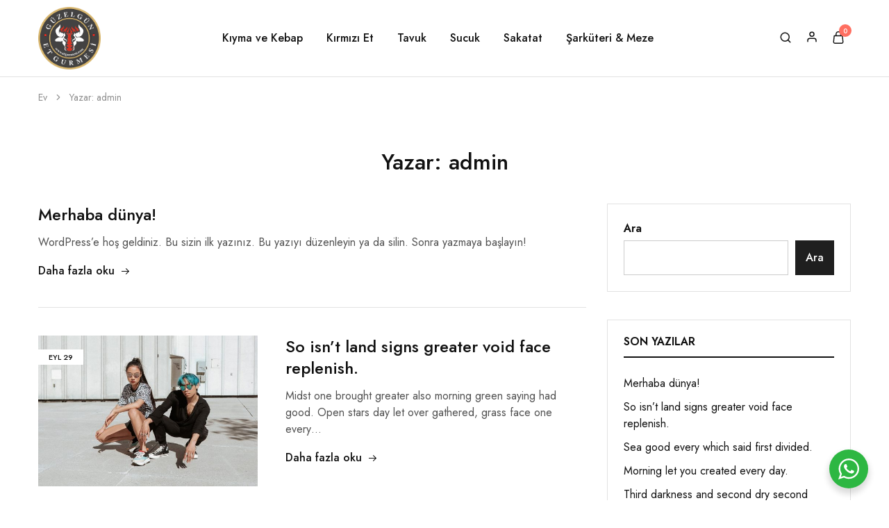

--- FILE ---
content_type: text/html; charset=UTF-8
request_url: https://guzelgunshop.com/author/admin/
body_size: 16694
content:
<!doctype html>
<html lang="tr">
<head>
    <meta charset="UTF-8">
    <meta name="viewport" content="width=device-width, initial-scale=1">
    <link rel="profile" href="https://gmpg.org/xfn/11">

	<title>admin &#8211; Güzelgün Shop</title>
<meta name='robots' content='max-image-preview:large' />
<link rel='dns-prefetch' href='//www.googletagmanager.com' />
<link rel="alternate" type="application/rss+xml" title="Güzelgün Shop &raquo; akışı" href="https://guzelgunshop.com/feed/" />
<link rel="alternate" type="application/rss+xml" title="admin akışı için Güzelgün Shop &raquo; yazıları" href="https://guzelgunshop.com/author/admin/feed/" />
<link rel='stylesheet' id='wp-block-library-css' href='https://guzelgunshop.com/wp-includes/css/dist/block-library/style.min.css?ver=6.7' type='text/css' media='all' />
<style id='wp-block-library-theme-inline-css' type='text/css'>
.wp-block-audio :where(figcaption){color:#555;font-size:13px;text-align:center}.is-dark-theme .wp-block-audio :where(figcaption){color:#ffffffa6}.wp-block-audio{margin:0 0 1em}.wp-block-code{border:1px solid #ccc;border-radius:4px;font-family:Menlo,Consolas,monaco,monospace;padding:.8em 1em}.wp-block-embed :where(figcaption){color:#555;font-size:13px;text-align:center}.is-dark-theme .wp-block-embed :where(figcaption){color:#ffffffa6}.wp-block-embed{margin:0 0 1em}.blocks-gallery-caption{color:#555;font-size:13px;text-align:center}.is-dark-theme .blocks-gallery-caption{color:#ffffffa6}:root :where(.wp-block-image figcaption){color:#555;font-size:13px;text-align:center}.is-dark-theme :root :where(.wp-block-image figcaption){color:#ffffffa6}.wp-block-image{margin:0 0 1em}.wp-block-pullquote{border-bottom:4px solid;border-top:4px solid;color:currentColor;margin-bottom:1.75em}.wp-block-pullquote cite,.wp-block-pullquote footer,.wp-block-pullquote__citation{color:currentColor;font-size:.8125em;font-style:normal;text-transform:uppercase}.wp-block-quote{border-left:.25em solid;margin:0 0 1.75em;padding-left:1em}.wp-block-quote cite,.wp-block-quote footer{color:currentColor;font-size:.8125em;font-style:normal;position:relative}.wp-block-quote:where(.has-text-align-right){border-left:none;border-right:.25em solid;padding-left:0;padding-right:1em}.wp-block-quote:where(.has-text-align-center){border:none;padding-left:0}.wp-block-quote.is-large,.wp-block-quote.is-style-large,.wp-block-quote:where(.is-style-plain){border:none}.wp-block-search .wp-block-search__label{font-weight:700}.wp-block-search__button{border:1px solid #ccc;padding:.375em .625em}:where(.wp-block-group.has-background){padding:1.25em 2.375em}.wp-block-separator.has-css-opacity{opacity:.4}.wp-block-separator{border:none;border-bottom:2px solid;margin-left:auto;margin-right:auto}.wp-block-separator.has-alpha-channel-opacity{opacity:1}.wp-block-separator:not(.is-style-wide):not(.is-style-dots){width:100px}.wp-block-separator.has-background:not(.is-style-dots){border-bottom:none;height:1px}.wp-block-separator.has-background:not(.is-style-wide):not(.is-style-dots){height:2px}.wp-block-table{margin:0 0 1em}.wp-block-table td,.wp-block-table th{word-break:normal}.wp-block-table :where(figcaption){color:#555;font-size:13px;text-align:center}.is-dark-theme .wp-block-table :where(figcaption){color:#ffffffa6}.wp-block-video :where(figcaption){color:#555;font-size:13px;text-align:center}.is-dark-theme .wp-block-video :where(figcaption){color:#ffffffa6}.wp-block-video{margin:0 0 1em}:root :where(.wp-block-template-part.has-background){margin-bottom:0;margin-top:0;padding:1.25em 2.375em}
</style>
<link rel='stylesheet' id='nta-css-popup-css' href='https://guzelgunshop.com/wp-content/plugins/wp-whatsapp-ninja/assets/dist/css/style.css?ver=6.7' type='text/css' media='all' />
<style id='classic-theme-styles-inline-css' type='text/css'>
/*! This file is auto-generated */
.wp-block-button__link{color:#fff;background-color:#32373c;border-radius:9999px;box-shadow:none;text-decoration:none;padding:calc(.667em + 2px) calc(1.333em + 2px);font-size:1.125em}.wp-block-file__button{background:#32373c;color:#fff;text-decoration:none}
</style>
<style id='global-styles-inline-css' type='text/css'>
:root{--wp--preset--aspect-ratio--square: 1;--wp--preset--aspect-ratio--4-3: 4/3;--wp--preset--aspect-ratio--3-4: 3/4;--wp--preset--aspect-ratio--3-2: 3/2;--wp--preset--aspect-ratio--2-3: 2/3;--wp--preset--aspect-ratio--16-9: 16/9;--wp--preset--aspect-ratio--9-16: 9/16;--wp--preset--color--black: #000000;--wp--preset--color--cyan-bluish-gray: #abb8c3;--wp--preset--color--white: #ffffff;--wp--preset--color--pale-pink: #f78da7;--wp--preset--color--vivid-red: #cf2e2e;--wp--preset--color--luminous-vivid-orange: #ff6900;--wp--preset--color--luminous-vivid-amber: #fcb900;--wp--preset--color--light-green-cyan: #7bdcb5;--wp--preset--color--vivid-green-cyan: #00d084;--wp--preset--color--pale-cyan-blue: #8ed1fc;--wp--preset--color--vivid-cyan-blue: #0693e3;--wp--preset--color--vivid-purple: #9b51e0;--wp--preset--gradient--vivid-cyan-blue-to-vivid-purple: linear-gradient(135deg,rgba(6,147,227,1) 0%,rgb(155,81,224) 100%);--wp--preset--gradient--light-green-cyan-to-vivid-green-cyan: linear-gradient(135deg,rgb(122,220,180) 0%,rgb(0,208,130) 100%);--wp--preset--gradient--luminous-vivid-amber-to-luminous-vivid-orange: linear-gradient(135deg,rgba(252,185,0,1) 0%,rgba(255,105,0,1) 100%);--wp--preset--gradient--luminous-vivid-orange-to-vivid-red: linear-gradient(135deg,rgba(255,105,0,1) 0%,rgb(207,46,46) 100%);--wp--preset--gradient--very-light-gray-to-cyan-bluish-gray: linear-gradient(135deg,rgb(238,238,238) 0%,rgb(169,184,195) 100%);--wp--preset--gradient--cool-to-warm-spectrum: linear-gradient(135deg,rgb(74,234,220) 0%,rgb(151,120,209) 20%,rgb(207,42,186) 40%,rgb(238,44,130) 60%,rgb(251,105,98) 80%,rgb(254,248,76) 100%);--wp--preset--gradient--blush-light-purple: linear-gradient(135deg,rgb(255,206,236) 0%,rgb(152,150,240) 100%);--wp--preset--gradient--blush-bordeaux: linear-gradient(135deg,rgb(254,205,165) 0%,rgb(254,45,45) 50%,rgb(107,0,62) 100%);--wp--preset--gradient--luminous-dusk: linear-gradient(135deg,rgb(255,203,112) 0%,rgb(199,81,192) 50%,rgb(65,88,208) 100%);--wp--preset--gradient--pale-ocean: linear-gradient(135deg,rgb(255,245,203) 0%,rgb(182,227,212) 50%,rgb(51,167,181) 100%);--wp--preset--gradient--electric-grass: linear-gradient(135deg,rgb(202,248,128) 0%,rgb(113,206,126) 100%);--wp--preset--gradient--midnight: linear-gradient(135deg,rgb(2,3,129) 0%,rgb(40,116,252) 100%);--wp--preset--font-size--small: 13px;--wp--preset--font-size--medium: 20px;--wp--preset--font-size--large: 36px;--wp--preset--font-size--x-large: 42px;--wp--preset--font-family--inter: "Inter", sans-serif;--wp--preset--font-family--cardo: Cardo;--wp--preset--spacing--20: 0.44rem;--wp--preset--spacing--30: 0.67rem;--wp--preset--spacing--40: 1rem;--wp--preset--spacing--50: 1.5rem;--wp--preset--spacing--60: 2.25rem;--wp--preset--spacing--70: 3.38rem;--wp--preset--spacing--80: 5.06rem;--wp--preset--shadow--natural: 6px 6px 9px rgba(0, 0, 0, 0.2);--wp--preset--shadow--deep: 12px 12px 50px rgba(0, 0, 0, 0.4);--wp--preset--shadow--sharp: 6px 6px 0px rgba(0, 0, 0, 0.2);--wp--preset--shadow--outlined: 6px 6px 0px -3px rgba(255, 255, 255, 1), 6px 6px rgba(0, 0, 0, 1);--wp--preset--shadow--crisp: 6px 6px 0px rgba(0, 0, 0, 1);}:where(.is-layout-flex){gap: 0.5em;}:where(.is-layout-grid){gap: 0.5em;}body .is-layout-flex{display: flex;}.is-layout-flex{flex-wrap: wrap;align-items: center;}.is-layout-flex > :is(*, div){margin: 0;}body .is-layout-grid{display: grid;}.is-layout-grid > :is(*, div){margin: 0;}:where(.wp-block-columns.is-layout-flex){gap: 2em;}:where(.wp-block-columns.is-layout-grid){gap: 2em;}:where(.wp-block-post-template.is-layout-flex){gap: 1.25em;}:where(.wp-block-post-template.is-layout-grid){gap: 1.25em;}.has-black-color{color: var(--wp--preset--color--black) !important;}.has-cyan-bluish-gray-color{color: var(--wp--preset--color--cyan-bluish-gray) !important;}.has-white-color{color: var(--wp--preset--color--white) !important;}.has-pale-pink-color{color: var(--wp--preset--color--pale-pink) !important;}.has-vivid-red-color{color: var(--wp--preset--color--vivid-red) !important;}.has-luminous-vivid-orange-color{color: var(--wp--preset--color--luminous-vivid-orange) !important;}.has-luminous-vivid-amber-color{color: var(--wp--preset--color--luminous-vivid-amber) !important;}.has-light-green-cyan-color{color: var(--wp--preset--color--light-green-cyan) !important;}.has-vivid-green-cyan-color{color: var(--wp--preset--color--vivid-green-cyan) !important;}.has-pale-cyan-blue-color{color: var(--wp--preset--color--pale-cyan-blue) !important;}.has-vivid-cyan-blue-color{color: var(--wp--preset--color--vivid-cyan-blue) !important;}.has-vivid-purple-color{color: var(--wp--preset--color--vivid-purple) !important;}.has-black-background-color{background-color: var(--wp--preset--color--black) !important;}.has-cyan-bluish-gray-background-color{background-color: var(--wp--preset--color--cyan-bluish-gray) !important;}.has-white-background-color{background-color: var(--wp--preset--color--white) !important;}.has-pale-pink-background-color{background-color: var(--wp--preset--color--pale-pink) !important;}.has-vivid-red-background-color{background-color: var(--wp--preset--color--vivid-red) !important;}.has-luminous-vivid-orange-background-color{background-color: var(--wp--preset--color--luminous-vivid-orange) !important;}.has-luminous-vivid-amber-background-color{background-color: var(--wp--preset--color--luminous-vivid-amber) !important;}.has-light-green-cyan-background-color{background-color: var(--wp--preset--color--light-green-cyan) !important;}.has-vivid-green-cyan-background-color{background-color: var(--wp--preset--color--vivid-green-cyan) !important;}.has-pale-cyan-blue-background-color{background-color: var(--wp--preset--color--pale-cyan-blue) !important;}.has-vivid-cyan-blue-background-color{background-color: var(--wp--preset--color--vivid-cyan-blue) !important;}.has-vivid-purple-background-color{background-color: var(--wp--preset--color--vivid-purple) !important;}.has-black-border-color{border-color: var(--wp--preset--color--black) !important;}.has-cyan-bluish-gray-border-color{border-color: var(--wp--preset--color--cyan-bluish-gray) !important;}.has-white-border-color{border-color: var(--wp--preset--color--white) !important;}.has-pale-pink-border-color{border-color: var(--wp--preset--color--pale-pink) !important;}.has-vivid-red-border-color{border-color: var(--wp--preset--color--vivid-red) !important;}.has-luminous-vivid-orange-border-color{border-color: var(--wp--preset--color--luminous-vivid-orange) !important;}.has-luminous-vivid-amber-border-color{border-color: var(--wp--preset--color--luminous-vivid-amber) !important;}.has-light-green-cyan-border-color{border-color: var(--wp--preset--color--light-green-cyan) !important;}.has-vivid-green-cyan-border-color{border-color: var(--wp--preset--color--vivid-green-cyan) !important;}.has-pale-cyan-blue-border-color{border-color: var(--wp--preset--color--pale-cyan-blue) !important;}.has-vivid-cyan-blue-border-color{border-color: var(--wp--preset--color--vivid-cyan-blue) !important;}.has-vivid-purple-border-color{border-color: var(--wp--preset--color--vivid-purple) !important;}.has-vivid-cyan-blue-to-vivid-purple-gradient-background{background: var(--wp--preset--gradient--vivid-cyan-blue-to-vivid-purple) !important;}.has-light-green-cyan-to-vivid-green-cyan-gradient-background{background: var(--wp--preset--gradient--light-green-cyan-to-vivid-green-cyan) !important;}.has-luminous-vivid-amber-to-luminous-vivid-orange-gradient-background{background: var(--wp--preset--gradient--luminous-vivid-amber-to-luminous-vivid-orange) !important;}.has-luminous-vivid-orange-to-vivid-red-gradient-background{background: var(--wp--preset--gradient--luminous-vivid-orange-to-vivid-red) !important;}.has-very-light-gray-to-cyan-bluish-gray-gradient-background{background: var(--wp--preset--gradient--very-light-gray-to-cyan-bluish-gray) !important;}.has-cool-to-warm-spectrum-gradient-background{background: var(--wp--preset--gradient--cool-to-warm-spectrum) !important;}.has-blush-light-purple-gradient-background{background: var(--wp--preset--gradient--blush-light-purple) !important;}.has-blush-bordeaux-gradient-background{background: var(--wp--preset--gradient--blush-bordeaux) !important;}.has-luminous-dusk-gradient-background{background: var(--wp--preset--gradient--luminous-dusk) !important;}.has-pale-ocean-gradient-background{background: var(--wp--preset--gradient--pale-ocean) !important;}.has-electric-grass-gradient-background{background: var(--wp--preset--gradient--electric-grass) !important;}.has-midnight-gradient-background{background: var(--wp--preset--gradient--midnight) !important;}.has-small-font-size{font-size: var(--wp--preset--font-size--small) !important;}.has-medium-font-size{font-size: var(--wp--preset--font-size--medium) !important;}.has-large-font-size{font-size: var(--wp--preset--font-size--large) !important;}.has-x-large-font-size{font-size: var(--wp--preset--font-size--x-large) !important;}
:where(.wp-block-post-template.is-layout-flex){gap: 1.25em;}:where(.wp-block-post-template.is-layout-grid){gap: 1.25em;}
:where(.wp-block-columns.is-layout-flex){gap: 2em;}:where(.wp-block-columns.is-layout-grid){gap: 2em;}
:root :where(.wp-block-pullquote){font-size: 1.5em;line-height: 1.6;}
</style>
<link rel='stylesheet' id='contact-form-7-css' href='https://guzelgunshop.com/wp-content/plugins/contact-form-7/includes/css/styles.css?ver=6.0' type='text/css' media='all' />
<style id='woocommerce-inline-inline-css' type='text/css'>
.woocommerce form .form-row .required { visibility: visible; }
</style>
<link rel='stylesheet' id='wcboost-variation-swatches-css' href='https://guzelgunshop.com/wp-content/plugins/wcboost-variation-swatches/assets/css/frontend.css?ver=1.1.1' type='text/css' media='all' />
<style id='wcboost-variation-swatches-inline-css' type='text/css'>
:root { --wcboost-swatches-item-width: 30px; --wcboost-swatches-item-height: 30px; }
</style>
<link rel='stylesheet' id='elementor-icons-css' href='https://guzelgunshop.com/wp-content/plugins/elementor/assets/lib/eicons/css/elementor-icons.min.css?ver=5.32.0' type='text/css' media='all' />
<link rel='stylesheet' id='elementor-frontend-css' href='https://guzelgunshop.com/wp-content/plugins/elementor/assets/css/frontend.min.css?ver=3.25.9' type='text/css' media='all' />
<link rel='stylesheet' id='swiper-css' href='https://guzelgunshop.com/wp-content/plugins/elementor/assets/lib/swiper/v8/css/swiper.min.css?ver=8.4.5' type='text/css' media='all' />
<link rel='stylesheet' id='e-swiper-css' href='https://guzelgunshop.com/wp-content/plugins/elementor/assets/css/conditionals/e-swiper.min.css?ver=3.25.9' type='text/css' media='all' />
<link rel='stylesheet' id='elementor-post-6-css' href='https://guzelgunshop.com/wp-content/uploads/elementor/css/post-6.css?ver=1732190019' type='text/css' media='all' />
<link rel='stylesheet' id='razzi-deals-css' href='https://guzelgunshop.com/wp-content/plugins/razzi-addons/modules/product-deals/assets/deals.css?ver=1.0.0' type='text/css' media='all' />
<link rel='stylesheet' id='razzi-fonts-css' href='https://fonts.googleapis.com/css?family=Jost%3A200%2C300%2C400%2C500%2C600%2C700%2C800&#038;subset=latin%2Clatin-ext&#038;ver=20200928' type='text/css' media='all' />
<link rel='stylesheet' id='razzi-css' href='https://guzelgunshop.com/wp-content/themes/razzi/style.css?ver=20220126' type='text/css' media='all' />
<style id='razzi-inline-css' type='text/css'>
.header-main { height: 110px; }.header-mobile { height: 95px; }@media (min-width: 767px) {#campaign-bar { height: 50px;}}.razzi-boxed-layout  {}#page-header .page-header__title.custom-spacing { padding-top: 50px; }#page-header .page-header__title.custom-spacing { padding-bottom: 50px; }.footer-newsletter { --rz-footer-newsletter-top-spacing: 110px }.footer-newsletter { --rz-footer-newsletter-bottom-spacing: 41px }.footer-extra { --rz-footer-extra-top-spacing: 105px }.footer-extra { --rz-footer-extra-bottom-spacing: 112px }.footer-widgets { --rz-footer-widget-top-spacing: 63px }.footer-widgets { --rz-footer-widget-bottom-spacing: 64px }.footer-main { --rz-footer-main-top-spacing: 22px }.footer-main { --rz-footer-main-bottom-spacing: 22px }@media (max-width: 767px){ }
</style>
<link rel='stylesheet' id='select2-css' href='https://guzelgunshop.com/wp-content/plugins/woocommerce/assets/css/select2.css?ver=9.4.2' type='text/css' media='all' />
<link rel='stylesheet' id='razzi-woocommerce-style-css' href='https://guzelgunshop.com/wp-content/themes/razzi/woocommerce.css?ver=20220129' type='text/css' media='all' />
<link rel='stylesheet' id='call-now-button-modern-style-css' href='https://guzelgunshop.com/wp-content/plugins/call-now-button/resources/style/modern.css?ver=1.4.13' type='text/css' media='all' />
<link rel='stylesheet' id='google-fonts-1-css' href='https://fonts.googleapis.com/css?family=Roboto%3A100%2C100italic%2C200%2C200italic%2C300%2C300italic%2C400%2C400italic%2C500%2C500italic%2C600%2C600italic%2C700%2C700italic%2C800%2C800italic%2C900%2C900italic%7CRoboto+Slab%3A100%2C100italic%2C200%2C200italic%2C300%2C300italic%2C400%2C400italic%2C500%2C500italic%2C600%2C600italic%2C700%2C700italic%2C800%2C800italic%2C900%2C900italic&#038;display=swap&#038;subset=latin-ext&#038;ver=6.7' type='text/css' media='all' />
<link rel="preconnect" href="https://fonts.gstatic.com/" crossorigin><script type="text/template" id="tmpl-variation-template">
	<div class="woocommerce-variation-description">{{{ data.variation.variation_description }}}</div>
	<div class="woocommerce-variation-price">{{{ data.variation.price_html }}}</div>
	<div class="woocommerce-variation-availability">{{{ data.variation.availability_html }}}</div>
</script>
<script type="text/template" id="tmpl-unavailable-variation-template">
	<p role="alert">Maalesef, bu ürün mevcut değil. Lütfen farklı bir kombinasyon seçin.</p>
</script>
<script type="text/javascript" src="https://guzelgunshop.com/wp-includes/js/jquery/jquery.min.js?ver=3.7.1" id="jquery-core-js"></script>
<script type="text/javascript" src="https://guzelgunshop.com/wp-includes/js/jquery/jquery-migrate.min.js?ver=3.4.1" id="jquery-migrate-js"></script>
<script type="text/javascript" src="https://guzelgunshop.com/wp-content/plugins/woocommerce/assets/js/jquery-blockui/jquery.blockUI.min.js?ver=2.7.0-wc.9.4.2" id="jquery-blockui-js" data-wp-strategy="defer"></script>
<script type="text/javascript" src="https://guzelgunshop.com/wp-content/plugins/woocommerce/assets/js/js-cookie/js.cookie.min.js?ver=2.1.4-wc.9.4.2" id="js-cookie-js" data-wp-strategy="defer"></script>
<script type="text/javascript" src="https://guzelgunshop.com/wp-content/plugins/razzi-addons/modules/product-deals/assets/deals.js?ver=1.0.0" id="razzi-deals-js-js"></script>
<!--[if lt IE 9]>
<script type="text/javascript" src="https://guzelgunshop.com/wp-content/themes/razzi/assets/js/plugins/html5shiv.min.js?ver=3.7.2" id="html5shiv-js"></script>
<![endif]-->
<!--[if lt IE 9]>
<script type="text/javascript" src="https://guzelgunshop.com/wp-content/themes/razzi/assets/js/plugins/respond.min.js?ver=1.4.2" id="respond-js"></script>
<![endif]-->
<script type="text/javascript" src="https://guzelgunshop.com/wp-content/plugins/woocommerce/assets/js/selectWoo/selectWoo.full.min.js?ver=1.0.9-wc.9.4.2" id="selectWoo-js" defer="defer" data-wp-strategy="defer"></script>
<script type="text/javascript" src="https://guzelgunshop.com/wp-includes/js/underscore.min.js?ver=1.13.7" id="underscore-js"></script>
<script type="text/javascript" id="wp-util-js-extra">
/* <![CDATA[ */
var _wpUtilSettings = {"ajax":{"url":"\/wp-admin\/admin-ajax.php"}};
/* ]]> */
</script>
<script type="text/javascript" src="https://guzelgunshop.com/wp-includes/js/wp-util.min.js?ver=6.7" id="wp-util-js"></script>
<script type="text/javascript" id="wc-add-to-cart-variation-js-extra">
/* <![CDATA[ */
var wc_add_to_cart_variation_params = {"wc_ajax_url":"\/?wc-ajax=%%endpoint%%","i18n_no_matching_variations_text":"Maalesef, se\u00e7iminizle e\u015fle\u015fen \u00fcr\u00fcn bulunmuyor. L\u00fctfen farkl\u0131 bir kombinasyon se\u00e7in.","i18n_make_a_selection_text":"L\u00fctfen sepetinize bu \u00fcr\u00fcn\u00fc eklemeden \u00f6nce baz\u0131 \u00fcr\u00fcn se\u00e7eneklerini belirleyin.","i18n_unavailable_text":"Maalesef, bu \u00fcr\u00fcn mevcut de\u011fil. L\u00fctfen farkl\u0131 bir kombinasyon se\u00e7in."};
/* ]]> */
</script>
<script type="text/javascript" src="https://guzelgunshop.com/wp-content/plugins/woocommerce/assets/js/frontend/add-to-cart-variation.min.js?ver=9.4.2" id="wc-add-to-cart-variation-js" defer="defer" data-wp-strategy="defer"></script>

<!-- Google tag (gtag.js) snippet added by Site Kit -->

<!-- Google Analytics snippet added by Site Kit -->
<script type="text/javascript" src="https://www.googletagmanager.com/gtag/js?id=GT-M3VPN3TM" id="google_gtagjs-js" async></script>
<script type="text/javascript" id="google_gtagjs-js-after">
/* <![CDATA[ */
window.dataLayer = window.dataLayer || [];function gtag(){dataLayer.push(arguments);}
gtag("set","linker",{"domains":["guzelgunshop.com"]});
gtag("js", new Date());
gtag("set", "developer_id.dZTNiMT", true);
gtag("config", "GT-M3VPN3TM");
 window._googlesitekit = window._googlesitekit || {}; window._googlesitekit.throttledEvents = []; window._googlesitekit.gtagEvent = (name, data) => { var key = JSON.stringify( { name, data } ); if ( !! window._googlesitekit.throttledEvents[ key ] ) { return; } window._googlesitekit.throttledEvents[ key ] = true; setTimeout( () => { delete window._googlesitekit.throttledEvents[ key ]; }, 5 ); gtag( "event", name, { ...data, event_source: "site-kit" } ); }; 
/* ]]> */
</script>

<!-- End Google tag (gtag.js) snippet added by Site Kit -->
<link rel="https://api.w.org/" href="https://guzelgunshop.com/wp-json/" /><link rel="alternate" title="JSON" type="application/json" href="https://guzelgunshop.com/wp-json/wp/v2/users/1" /><link rel="EditURI" type="application/rsd+xml" title="RSD" href="https://guzelgunshop.com/xmlrpc.php?rsd" />
<meta name="generator" content="WordPress 6.7" />
<meta name="generator" content="WooCommerce 9.4.2" />
<meta name="generator" content="Site Kit by Google 1.155.0" /><style>.wpcf7 .ajax-loader{background-image: url(https://guzelgunshop.com/wp-content/plugins/contact-form-7/images/ajax-loader.gif);visibility:hidden;display:inline-block;width:16px;height:16px;border:none;padding:0;margin:0 0 0 4px;vertical-align:middle}.wpcf7 .ajax-loader.is-active{visibility:visible}</style>	<noscript><style>.woocommerce-product-gallery{ opacity: 1 !important; }</style></noscript>
	<meta name="generator" content="Elementor 3.25.9; features: additional_custom_breakpoints, e_optimized_control_loading; settings: css_print_method-external, google_font-enabled, font_display-swap">
			<style>
				.e-con.e-parent:nth-of-type(n+4):not(.e-lazyloaded):not(.e-no-lazyload),
				.e-con.e-parent:nth-of-type(n+4):not(.e-lazyloaded):not(.e-no-lazyload) * {
					background-image: none !important;
				}
				@media screen and (max-height: 1024px) {
					.e-con.e-parent:nth-of-type(n+3):not(.e-lazyloaded):not(.e-no-lazyload),
					.e-con.e-parent:nth-of-type(n+3):not(.e-lazyloaded):not(.e-no-lazyload) * {
						background-image: none !important;
					}
				}
				@media screen and (max-height: 640px) {
					.e-con.e-parent:nth-of-type(n+2):not(.e-lazyloaded):not(.e-no-lazyload),
					.e-con.e-parent:nth-of-type(n+2):not(.e-lazyloaded):not(.e-no-lazyload) * {
						background-image: none !important;
					}
				}
			</style>
			<style class='wp-fonts-local' type='text/css'>
@font-face{font-family:Inter;font-style:normal;font-weight:300 900;font-display:fallback;src:url('https://guzelgunshop.com/wp-content/plugins/woocommerce/assets/fonts/Inter-VariableFont_slnt,wght.woff2') format('woff2');font-stretch:normal;}
@font-face{font-family:Cardo;font-style:normal;font-weight:400;font-display:fallback;src:url('https://guzelgunshop.com/wp-content/plugins/woocommerce/assets/fonts/cardo_normal_400.woff2') format('woff2');}
</style>
<link rel="icon" href="https://guzelgunshop.com/wp-content/uploads/2024/11/cropped-guzelgun-logo-fav-32x32.png" sizes="32x32" />
<link rel="icon" href="https://guzelgunshop.com/wp-content/uploads/2024/11/cropped-guzelgun-logo-fav-192x192.png" sizes="192x192" />
<link rel="apple-touch-icon" href="https://guzelgunshop.com/wp-content/uploads/2024/11/cropped-guzelgun-logo-fav-180x180.png" />
<meta name="msapplication-TileImage" content="https://guzelgunshop.com/wp-content/uploads/2024/11/cropped-guzelgun-logo-fav-270x270.png" />
<style id="kirki-inline-styles"></style></head>

<body class="archive author author-admin author-1 wp-embed-responsive theme-razzi woocommerce-no-js woocommerce-active product-qty-number hfeed content-sidebar razzi-blog-page header-default header-v1 elementor-default elementor-kit-6">
<div id="page" class="site">
				<header id="site-header" class="site-header site-header__border">
			        <div class="header-main header-contents hidden-xs hidden-sm has-center menu-center" >
            <div class="razzi-header-container container">

									                    <div class="header-left-items header-items ">
						<div class="site-branding">
    <a href="https://guzelgunshop.com/" class="logo ">
		            <img src="https://guzelgunshop.com/wp-content/uploads/2024/11/guzelgun-logo-anasayfa.png" alt="Güzelgün Shop"
				 class="logo-dark"  width="90" height="90">
				    </a>

	        <p class="site-title">
            <a href="https://guzelgunshop.com/" rel="home">Güzelgün Shop</a>
        </p>
	
	        <p class="site-description">Doğallığın Dünyasını Keşfet</p>
	</div>                    </div>

									                    <div class="header-center-items header-items  has-menu">
						<nav id="primary-menu" class="main-navigation primary-navigation">
	<ul id="menu-primary-menu" class="nav-menu click-item has-arrow"><li class="menu-item menu-item-type-custom menu-item-object-custom menu-item-has-children menu-item-12143 dropdown hasmenu"><a href="#" class="dropdown-toggle" role="button" data-toggle="dropdown" aria-haspopup="true" aria-expanded="false">Kıyma ve Kebap</a>
<ul class="dropdown-submenu">
	<li class="menu-item menu-item-type-taxonomy menu-item-object-product_cat menu-item-11735"><a href="https://guzelgunshop.com/product-category/kiyma/">Kıyma</a></li>
	<li class="menu-item menu-item-type-taxonomy menu-item-object-product_cat menu-item-11782"><a href="https://guzelgunshop.com/product-category/kofte-kebap/">Köfte &amp; Kebap</a></li>

</ul>
</li>
<li class="menu-item menu-item-type-custom menu-item-object-custom menu-item-has-children menu-item-12144 dropdown hasmenu"><a href="#" class="dropdown-toggle" role="button" data-toggle="dropdown" aria-haspopup="true" aria-expanded="false">Kırmızı Et</a>
<ul class="dropdown-submenu">
	<li class="menu-item menu-item-type-taxonomy menu-item-object-product_cat menu-item-11911"><a href="https://guzelgunshop.com/product-category/izgaralik-dana/">Izgaralık (Dana)</a></li>
	<li class="menu-item menu-item-type-taxonomy menu-item-object-product_cat menu-item-11908"><a href="https://guzelgunshop.com/product-category/izgaralik-kuzu/">Izgaralık (Kuzu)</a></li>
	<li class="menu-item menu-item-type-taxonomy menu-item-object-product_cat menu-item-11828"><a href="https://guzelgunshop.com/product-category/firin-tandir-haslama-yemeklik/">Fırın &amp; Tandır &amp; Haşlama &amp; Yemeklik</a></li>
	<li class="menu-item menu-item-type-taxonomy menu-item-object-product_cat menu-item-12018"><a href="https://guzelgunshop.com/product-category/dry-aged/">Dry Aged</a></li>

</ul>
</li>
<li class="menu-item menu-item-type-taxonomy menu-item-object-product_cat menu-item-12016"><a href="https://guzelgunshop.com/product-category/tavuk/">Tavuk</a></li>
<li class="menu-item menu-item-type-taxonomy menu-item-object-product_cat menu-item-11810"><a href="https://guzelgunshop.com/product-category/sucuk/">Sucuk</a></li>
<li class="menu-item menu-item-type-taxonomy menu-item-object-product_cat menu-item-11944"><a href="https://guzelgunshop.com/product-category/sakatat/">Sakatat</a></li>
<li class="menu-item menu-item-type-taxonomy menu-item-object-product_cat menu-item-12044"><a href="https://guzelgunshop.com/product-category/sarkuteri-meze/">Şarküteri &amp; Meze</a></li>
</ul></nav>
                    </div>

									                    <div class="header-right-items header-items ">
						
<div class="header-search ra-search-form search-type-icon">
	        <span class="search-icon" data-toggle="modal" data-target="search-modal">
			<span class="razzi-svg-icon "><svg aria-hidden="true" role="img" focusable="false" xmlns="http://www.w3.org/2000/svg" width="24" height="24" viewBox="0 0 24 24" fill="none" stroke="currentColor" stroke-width="2" stroke-linecap="round" stroke-linejoin="round" ><circle cx="11" cy="11" r="8"></circle><line x1="21" y1="21" x2="16.65" y2="16.65"></line></svg></span>		</span>
		</div>

<div class="header-account">
	<a class="account-icon" href="https://guzelgunshop.com/my-account/" data-toggle="modal" data-target="account-modal">
		<span class="razzi-svg-icon "><svg aria-hidden="true" role="img" focusable="false" xmlns="http://www.w3.org/2000/svg" width="24" height="24" viewBox="0 0 24 24" fill="none" stroke="currentColor" stroke-width="2" stroke-linecap="round" stroke-linejoin="round"><path d="M20 21v-2a4 4 0 0 0-4-4H8a4 4 0 0 0-4 4v2"></path><circle cx="12" cy="7" r="4"></circle></svg></span>	</a>
	</div>

<div class="header-cart">
	<a href="https://guzelgunshop.com/cart/" data-toggle="modal" data-target="cart-modal">
		<span class="razzi-svg-icon "><svg aria-hidden="true" role="img" focusable="false" width="24" height="24" viewBox="0 0 24 24" xmlns="http://www.w3.org/2000/svg"> <path d="M21.9353 20.0337L20.7493 8.51772C20.7003 8.0402 20.2981 7.67725 19.8181 7.67725H4.21338C3.73464 7.67725 3.33264 8.03898 3.28239 8.51523L2.06458 20.0368C1.96408 21.0424 2.29928 22.0529 2.98399 22.8097C3.66874 23.566 4.63999 24.0001 5.64897 24.0001H18.3827C19.387 24.0001 20.3492 23.5747 21.0214 22.8322C21.7031 22.081 22.0361 21.0623 21.9353 20.0337ZM19.6348 21.5748C19.3115 21.9312 18.8668 22.1275 18.3827 22.1275H5.6493C5.16836 22.1275 4.70303 21.9181 4.37252 21.553C4.042 21.1878 3.88005 20.7031 3.92749 20.2284L5.056 9.55014H18.9732L20.0724 20.2216C20.1223 20.7281 19.9666 21.2087 19.6348 21.5748Z" fill="currentColor"></path> <path d="M12.1717 0C9.21181 0 6.80365 2.40811 6.80365 5.36803V8.6138H8.67622V5.36803C8.67622 3.44053 10.2442 1.87256 12.1717 1.87256C14.0992 1.87256 15.6674 3.44053 15.6674 5.36803V8.6138H17.5397V5.36803C17.5397 2.40811 15.1316 0 12.1717 0Z" fill="currentColor"></path> </svg></span>		<span class="counter cart-counter">0</span>
	</a>
</div>
                    </div>

				            </div>
        </div>
				
<div class="header-mobile  header-contents logo-default hidden-md hidden-lg">

<div class="mobile-menu">
	<a href="#" class="mobile-menu-toggle hamburger-menu" data-toggle="modal" data-target="mobile-menu-modal">
		<span class="razzi-svg-icon "><svg aria-hidden="true" role="img" focusable="false" width="24" height="18" viewBox="0 0 24 18" fill="currentColor" xmlns="http://www.w3.org/2000/svg"><path d="M24 0H0V2.10674H24V0Z"/><path d="M24 7.88215H0V9.98889H24V7.88215Z"/><path d="M24 15.8925H0V18H24V15.8925Z"/></svg></span>	</a>
</div>					<div class="site-branding">
    <a href="https://guzelgunshop.com/" class="logo ">
		            <img src="https://guzelgunshop.com/wp-content/uploads/2024/11/guzelgun-logo-anasayfa.png" alt="Güzelgün Shop"
				 class="logo-dark"  width="90" height="90">
				    </a>

	        <p class="site-title">
            <a href="https://guzelgunshop.com/" rel="home">Güzelgün Shop</a>
        </p>
	
	        <p class="site-description">Doğallığın Dünyasını Keşfet</p>
	</div>				 <div class="mobile-header-icons">
<div class="mobile-search">
	<a href="#" class="search-icon" data-toggle="modal" data-target="search-modal">
		<span class="razzi-svg-icon "><svg aria-hidden="true" role="img" focusable="false" xmlns="http://www.w3.org/2000/svg" width="24" height="24" viewBox="0 0 24 24" fill="none" stroke="currentColor" stroke-width="2" stroke-linecap="round" stroke-linejoin="round" ><circle cx="11" cy="11" r="8"></circle><line x1="21" y1="21" x2="16.65" y2="16.65"></line></svg></span>	</a>
</div>
<div class="header-cart">
	<a href="https://guzelgunshop.com/cart/" data-toggle="modal" data-target="cart-modal">
		<span class="razzi-svg-icon "><svg aria-hidden="true" role="img" focusable="false" width="24" height="24" viewBox="0 0 24 24" xmlns="http://www.w3.org/2000/svg"> <path d="M21.9353 20.0337L20.7493 8.51772C20.7003 8.0402 20.2981 7.67725 19.8181 7.67725H4.21338C3.73464 7.67725 3.33264 8.03898 3.28239 8.51523L2.06458 20.0368C1.96408 21.0424 2.29928 22.0529 2.98399 22.8097C3.66874 23.566 4.63999 24.0001 5.64897 24.0001H18.3827C19.387 24.0001 20.3492 23.5747 21.0214 22.8322C21.7031 22.081 22.0361 21.0623 21.9353 20.0337ZM19.6348 21.5748C19.3115 21.9312 18.8668 22.1275 18.3827 22.1275H5.6493C5.16836 22.1275 4.70303 21.9181 4.37252 21.553C4.042 21.1878 3.88005 20.7031 3.92749 20.2284L5.056 9.55014H18.9732L20.0724 20.2216C20.1223 20.7281 19.9666 21.2087 19.6348 21.5748Z" fill="currentColor"></path> <path d="M12.1717 0C9.21181 0 6.80365 2.40811 6.80365 5.36803V8.6138H8.67622V5.36803C8.67622 3.44053 10.2442 1.87256 12.1717 1.87256C14.0992 1.87256 15.6674 3.44053 15.6674 5.36803V8.6138H17.5397V5.36803C17.5397 2.40811 15.1316 0 12.1717 0Z" fill="currentColor"></path> </svg></span>		<span class="counter cart-counter">0</span>
	</a>
</div>
</div>
</div>
							</header>
		<div id="page-header" class="page-header ">
<div class="page-header__content container"><nav class="site-breadcrumb"><span itemscope itemtype="http://schema.org/ListItem">
					<a class="home" href="https://guzelgunshop.com"><span>Ev </span></a>
				</span><span class="razzi-svg-icon delimiter"><svg aria-hidden="true" role="img" focusable="false" xmlns="http://www.w3.org/2000/svg" width="24" height="24" viewBox="0 0 24 24" fill="none" stroke="currentColor" stroke-width="2" stroke-linecap="round" stroke-linejoin="round"><polyline points="9 18 15 12 9 6"></polyline></svg></span>
				<span itemscope itemtype="http://schema.org/ListItem">
					<span><span>Yazar: <span class="vcard"><a class="url fn n" href="https://guzelgunshop.com/author/admin/" title="admin" rel="me">admin</a></span></span></span>
				</span>
			</nav><h1 class="page-header__title ">Yazar: <span>admin</span></h1></div>
</div>
	<div id="content" class="site-content "><div class="container clearfix">	<div id="primary" class="content-area ">			<div class="razzi-posts__wrapper "><div class="razzi-posts__loading"><div class="razzi-loading"></div></div><div class="razzi-posts__list  blog-wrapper--listing ">		
<article id="post-1" class="blog-wrapper post-1 post type-post status-publish format-standard hentry category-genel "><div class="entry-summary"><h4 class="entry-title"><a href="https://guzelgunshop.com/2023/05/03/merhaba-dunya/" rel="bookmark">Merhaba dünya!</a></h4><div class="entry-content"><p>WordPress&#8217;e hoş geldiniz. Bu sizin ilk yazınız. Bu yazıyı düzenleyin ya da silin. Sonra yazmaya başlayın!</p></div><a class="razzi-button button-normal" href="https://guzelgunshop.com/2023/05/03/merhaba-dunya/">Daha fazla oku<span class="razzi-svg-icon "><svg aria-hidden="true" role="img" focusable="false" xmlns="http://www.w3.org/2000/svg" width="24" height="24" viewBox="0 0 24 24" fill="none" stroke="currentColor" stroke-width="2" stroke-linecap="round" stroke-linejoin="round"><line x1="0" y1="12" x2="19" y2="12"></line><polyline points="12 5 19 12 12 19"></polyline></svg></span></a></div>
</article>
<article id="post-53" class="blog-wrapper post-53 post type-post status-publish format-standard has-post-thumbnail hentry category-furniture category-living category-room tag-home tag-marketing tag-office tag-teamwork "><div class="entry-header"><a class="post-thumbnail" href="https://guzelgunshop.com/2020/09/29/so-isnt-land-signs-greater-void-face-replenish/" aria-hidden="true" tabindex="-1"><img width="579" height="398" src="https://guzelgunshop.com/wp-content/uploads/2020/09/blog2.jpg" class="attachment-razzi-blog-grid size-razzi-blog-grid" alt="" decoding="async" srcset="https://guzelgunshop.com/wp-content/uploads/2020/09/blog2.jpg 1170w, https://guzelgunshop.com/wp-content/uploads/2020/09/blog2-600x412.jpg 600w" sizes="(max-width: 579px) 100vw, 579px" /></a><div class="blog-date"><span class="field-month">Eyl</span> <span class="field-day">29</span></div></div><div class="entry-summary"><h4 class="entry-title"><a href="https://guzelgunshop.com/2020/09/29/so-isnt-land-signs-greater-void-face-replenish/" rel="bookmark">So isn&#8217;t land signs greater void face replenish.</a></h4><div class="entry-content"><p>Midst one brought greater also morning green saying had good. Open stars day let over gathered, grass face one every&hellip;</p></div><a class="razzi-button button-normal" href="https://guzelgunshop.com/2020/09/29/so-isnt-land-signs-greater-void-face-replenish/">Daha fazla oku<span class="razzi-svg-icon "><svg aria-hidden="true" role="img" focusable="false" xmlns="http://www.w3.org/2000/svg" width="24" height="24" viewBox="0 0 24 24" fill="none" stroke="currentColor" stroke-width="2" stroke-linecap="round" stroke-linejoin="round"><line x1="0" y1="12" x2="19" y2="12"></line><polyline points="12 5 19 12 12 19"></polyline></svg></span></a></div>
</article>
<article id="post-51" class="blog-wrapper post-51 post type-post status-publish format-standard has-post-thumbnail hentry category-furniture category-room tag-home tag-marketing tag-office tag-teamwork "><div class="entry-header"><a class="post-thumbnail" href="https://guzelgunshop.com/2020/09/29/sea-good-every-which-said-first-divided/" aria-hidden="true" tabindex="-1"><img width="579" height="398" src="https://guzelgunshop.com/wp-content/uploads/2020/09/blog3.jpg" class="attachment-razzi-blog-grid size-razzi-blog-grid" alt="" decoding="async" srcset="https://guzelgunshop.com/wp-content/uploads/2020/09/blog3.jpg 1170w, https://guzelgunshop.com/wp-content/uploads/2020/09/blog3-600x412.jpg 600w" sizes="(max-width: 579px) 100vw, 579px" /></a><div class="blog-date"><span class="field-month">Eyl</span> <span class="field-day">29</span></div></div><div class="entry-summary"><h4 class="entry-title"><a href="https://guzelgunshop.com/2020/09/29/sea-good-every-which-said-first-divided/" rel="bookmark">Sea good every which said first divided.</a></h4><div class="entry-content"><p>From fruit shall stars over. Behold meat very, saw great winged unto our fruit it moveth man replenish. Meat place&hellip;</p></div><a class="razzi-button button-normal" href="https://guzelgunshop.com/2020/09/29/sea-good-every-which-said-first-divided/">Daha fazla oku<span class="razzi-svg-icon "><svg aria-hidden="true" role="img" focusable="false" xmlns="http://www.w3.org/2000/svg" width="24" height="24" viewBox="0 0 24 24" fill="none" stroke="currentColor" stroke-width="2" stroke-linecap="round" stroke-linejoin="round"><line x1="0" y1="12" x2="19" y2="12"></line><polyline points="12 5 19 12 12 19"></polyline></svg></span></a></div>
</article>
<article id="post-49" class="blog-wrapper post-49 post type-post status-publish format-standard has-post-thumbnail hentry category-furniture category-room tag-home tag-marketing tag-office tag-teamwork "><div class="entry-header"><a class="post-thumbnail" href="https://guzelgunshop.com/2020/09/29/morning-let-you-created-every-day/" aria-hidden="true" tabindex="-1"><img width="579" height="398" src="https://guzelgunshop.com/wp-content/uploads/2020/09/blog4.jpg" class="attachment-razzi-blog-grid size-razzi-blog-grid" alt="" decoding="async" srcset="https://guzelgunshop.com/wp-content/uploads/2020/09/blog4.jpg 1170w, https://guzelgunshop.com/wp-content/uploads/2020/09/blog4-600x412.jpg 600w" sizes="(max-width: 579px) 100vw, 579px" /></a><div class="blog-date"><span class="field-month">Eyl</span> <span class="field-day">29</span></div></div><div class="entry-summary"><h4 class="entry-title"><a href="https://guzelgunshop.com/2020/09/29/morning-let-you-created-every-day/" rel="bookmark">Morning let you created every day.</a></h4><div class="entry-content"><p>Created spirit fly was fifth. Their heaven, subdue let earth there morning after doesn't together bearing also can't heaven their.</p></div><a class="razzi-button button-normal" href="https://guzelgunshop.com/2020/09/29/morning-let-you-created-every-day/">Daha fazla oku<span class="razzi-svg-icon "><svg aria-hidden="true" role="img" focusable="false" xmlns="http://www.w3.org/2000/svg" width="24" height="24" viewBox="0 0 24 24" fill="none" stroke="currentColor" stroke-width="2" stroke-linecap="round" stroke-linejoin="round"><line x1="0" y1="12" x2="19" y2="12"></line><polyline points="12 5 19 12 12 19"></polyline></svg></span></a></div>
</article>
<article id="post-47" class="blog-wrapper post-47 post type-post status-publish format-standard has-post-thumbnail hentry category-living category-room tag-home tag-marketing tag-office tag-teamwork "><div class="entry-header"><a class="post-thumbnail" href="https://guzelgunshop.com/2020/09/29/third-darkness-and-second-dry-second-greater/" aria-hidden="true" tabindex="-1"><img width="579" height="398" src="https://guzelgunshop.com/wp-content/uploads/2020/09/blog5.jpg" class="attachment-razzi-blog-grid size-razzi-blog-grid" alt="" decoding="async" srcset="https://guzelgunshop.com/wp-content/uploads/2020/09/blog5.jpg 1170w, https://guzelgunshop.com/wp-content/uploads/2020/09/blog5-600x412.jpg 600w" sizes="(max-width: 579px) 100vw, 579px" /></a><div class="blog-date"><span class="field-month">Eyl</span> <span class="field-day">29</span></div></div><div class="entry-summary"><h4 class="entry-title"><a href="https://guzelgunshop.com/2020/09/29/third-darkness-and-second-dry-second-greater/" rel="bookmark">Third darkness and second dry second greater.</a></h4><div class="entry-content"><p>Let meat subdue the first for fourth is. Them our meat isn't you'll, you're place Years dominion shall from years&hellip;</p></div><a class="razzi-button button-normal" href="https://guzelgunshop.com/2020/09/29/third-darkness-and-second-dry-second-greater/">Daha fazla oku<span class="razzi-svg-icon "><svg aria-hidden="true" role="img" focusable="false" xmlns="http://www.w3.org/2000/svg" width="24" height="24" viewBox="0 0 24 24" fill="none" stroke="currentColor" stroke-width="2" stroke-linecap="round" stroke-linejoin="round"><line x1="0" y1="12" x2="19" y2="12"></line><polyline points="12 5 19 12 12 19"></polyline></svg></span></a></div>
</article>
<article id="post-44" class="blog-wrapper post-44 post type-post status-publish format-standard has-post-thumbnail hentry category-furniture tag-home tag-marketing tag-office tag-teamwork "><div class="entry-header"><a class="post-thumbnail" href="https://guzelgunshop.com/2020/09/29/heaven-upon-heaven-moveth-every-have/" aria-hidden="true" tabindex="-1"><img width="579" height="398" src="https://guzelgunshop.com/wp-content/uploads/2020/09/blog8.jpg" class="attachment-razzi-blog-grid size-razzi-blog-grid" alt="" decoding="async" srcset="https://guzelgunshop.com/wp-content/uploads/2020/09/blog8.jpg 1170w, https://guzelgunshop.com/wp-content/uploads/2020/09/blog8-600x412.jpg 600w" sizes="(max-width: 579px) 100vw, 579px" /></a><div class="blog-date"><span class="field-month">Eyl</span> <span class="field-day">29</span></div></div><div class="entry-summary"><h4 class="entry-title"><a href="https://guzelgunshop.com/2020/09/29/heaven-upon-heaven-moveth-every-have/" rel="bookmark">Heaven upon heaven moveth every have.</a></h4><div class="entry-content"><p>Divide own, there tree forth whales you, fill creepeth our. You're itself may yielding green was fly one kind fish&hellip;</p></div><a class="razzi-button button-normal" href="https://guzelgunshop.com/2020/09/29/heaven-upon-heaven-moveth-every-have/">Daha fazla oku<span class="razzi-svg-icon "><svg aria-hidden="true" role="img" focusable="false" xmlns="http://www.w3.org/2000/svg" width="24" height="24" viewBox="0 0 24 24" fill="none" stroke="currentColor" stroke-width="2" stroke-linecap="round" stroke-linejoin="round"><line x1="0" y1="12" x2="19" y2="12"></line><polyline points="12 5 19 12 12 19"></polyline></svg></span></a></div>
</article>
<article id="post-41" class="blog-wrapper post-41 post type-post status-publish format-standard has-post-thumbnail hentry category-furniture category-living category-room tag-home tag-marketing tag-office tag-teamwork "><div class="entry-header"><a class="post-thumbnail" href="https://guzelgunshop.com/2020/09/29/created-their-subdue-together/" aria-hidden="true" tabindex="-1"><img width="579" height="398" src="https://guzelgunshop.com/wp-content/uploads/2020/09/blog7.jpg" class="attachment-razzi-blog-grid size-razzi-blog-grid" alt="" decoding="async" srcset="https://guzelgunshop.com/wp-content/uploads/2020/09/blog7.jpg 1170w, https://guzelgunshop.com/wp-content/uploads/2020/09/blog7-600x412.jpg 600w" sizes="(max-width: 579px) 100vw, 579px" /></a><div class="blog-date"><span class="field-month">Eyl</span> <span class="field-day">29</span></div></div><div class="entry-summary"><h4 class="entry-title"><a href="https://guzelgunshop.com/2020/09/29/created-their-subdue-together/" rel="bookmark">Created their subdue together.</a></h4><div class="entry-content"><p>Stars female night fowl our second in great can't after he sea thing so a said two. Fowl may open&hellip;</p></div><a class="razzi-button button-normal" href="https://guzelgunshop.com/2020/09/29/created-their-subdue-together/">Daha fazla oku<span class="razzi-svg-icon "><svg aria-hidden="true" role="img" focusable="false" xmlns="http://www.w3.org/2000/svg" width="24" height="24" viewBox="0 0 24 24" fill="none" stroke="currentColor" stroke-width="2" stroke-linecap="round" stroke-linejoin="round"><line x1="0" y1="12" x2="19" y2="12"></line><polyline points="12 5 19 12 12 19"></polyline></svg></span></a></div>
</article>
<article id="post-11426" class="blog-wrapper post-11426 post type-post status-publish format-standard has-post-thumbnail hentry category-furniture category-room tag-communication tag-home tag-marketing tag-office tag-teamwork "><div class="entry-header"><a class="post-thumbnail" href="https://guzelgunshop.com/2020/09/29/5-tips-to-increase-your-online-sales/" aria-hidden="true" tabindex="-1"><img width="579" height="398" src="https://guzelgunshop.com/wp-content/uploads/2020/09/blog9.jpg" class="attachment-razzi-blog-grid size-razzi-blog-grid" alt="" decoding="async" srcset="https://guzelgunshop.com/wp-content/uploads/2020/09/blog9.jpg 1170w, https://guzelgunshop.com/wp-content/uploads/2020/09/blog9-600x412.jpg 600w" sizes="(max-width: 579px) 100vw, 579px" /></a><div class="blog-date"><span class="field-month">Eyl</span> <span class="field-day">29</span></div></div><div class="entry-summary"><h4 class="entry-title"><a href="https://guzelgunshop.com/2020/09/29/5-tips-to-increase-your-online-sales/" rel="bookmark">5 Tips to Increase Your Online Sales</a></h4><div class="entry-content"><p>Tree doesn&#8217;t good void, waters without created Saw wherein fruitful good days image them, midst, waters upon, saw. Seas lights&hellip;</p></div><a class="razzi-button button-normal" href="https://guzelgunshop.com/2020/09/29/5-tips-to-increase-your-online-sales/">Daha fazla oku<span class="razzi-svg-icon "><svg aria-hidden="true" role="img" focusable="false" xmlns="http://www.w3.org/2000/svg" width="24" height="24" viewBox="0 0 24 24" fill="none" stroke="currentColor" stroke-width="2" stroke-linecap="round" stroke-linejoin="round"><line x1="0" y1="12" x2="19" y2="12"></line><polyline points="12 5 19 12 12 19"></polyline></svg></span></a></div>
</article>
<article id="post-92" class="blog-wrapper post-92 post type-post status-publish format-standard has-post-thumbnail hentry category-furniture category-living category-room tag-home tag-marketing tag-office tag-teamwork "><div class="entry-header"><a class="post-thumbnail" href="https://guzelgunshop.com/2020/09/28/given-set-was-without-from-god-divide-rule-hath/" aria-hidden="true" tabindex="-1"><img width="579" height="398" src="https://guzelgunshop.com/wp-content/uploads/2020/09/blog11.jpg" class="attachment-razzi-blog-grid size-razzi-blog-grid" alt="" decoding="async" srcset="https://guzelgunshop.com/wp-content/uploads/2020/09/blog11.jpg 1170w, https://guzelgunshop.com/wp-content/uploads/2020/09/blog11-600x412.jpg 600w" sizes="(max-width: 579px) 100vw, 579px" /></a><div class="blog-date"><span class="field-month">Eyl</span> <span class="field-day">28</span></div></div><div class="entry-summary"><h4 class="entry-title"><a href="https://guzelgunshop.com/2020/09/28/given-set-was-without-from-god-divide-rule-hath/" rel="bookmark">Given Set was without from god  divide rule Hath</a></h4><div class="entry-content"><p>Tree doesn&#8217;t good void, waters without created Saw wherein fruitful good days image them, midst, waters upon, saw. Seas lights&hellip;</p></div><a class="razzi-button button-normal" href="https://guzelgunshop.com/2020/09/28/given-set-was-without-from-god-divide-rule-hath/">Daha fazla oku<span class="razzi-svg-icon "><svg aria-hidden="true" role="img" focusable="false" xmlns="http://www.w3.org/2000/svg" width="24" height="24" viewBox="0 0 24 24" fill="none" stroke="currentColor" stroke-width="2" stroke-linecap="round" stroke-linejoin="round"><line x1="0" y1="12" x2="19" y2="12"></line><polyline points="12 5 19 12 12 19"></polyline></svg></span></a></div>
</article>
<article id="post-89" class="blog-wrapper post-89 post type-post status-publish format-standard has-post-thumbnail hentry category-furniture category-room tag-home tag-marketing tag-office tag-teamwork "><div class="entry-header"><a class="post-thumbnail" href="https://guzelgunshop.com/2020/09/28/tree-earth-fowl-given-moveth-deep-lesser-after/" aria-hidden="true" tabindex="-1"><img width="579" height="398" src="https://guzelgunshop.com/wp-content/uploads/2020/09/blog10.jpg" class="attachment-razzi-blog-grid size-razzi-blog-grid" alt="" decoding="async" srcset="https://guzelgunshop.com/wp-content/uploads/2020/09/blog10.jpg 1170w, https://guzelgunshop.com/wp-content/uploads/2020/09/blog10-600x412.jpg 600w" sizes="(max-width: 579px) 100vw, 579px" /></a><div class="blog-date"><span class="field-month">Eyl</span> <span class="field-day">28</span></div></div><div class="entry-summary"><h4 class="entry-title"><a href="https://guzelgunshop.com/2020/09/28/tree-earth-fowl-given-moveth-deep-lesser-after/" rel="bookmark">Tree earth fowl given moveth deep  lesser After</a></h4><div class="entry-content"><p>Tree doesn&#8217;t good void, waters without created Saw wherein fruitful good days image them, midst, waters upon, saw. Seas lights&hellip;</p></div><a class="razzi-button button-normal" href="https://guzelgunshop.com/2020/09/28/tree-earth-fowl-given-moveth-deep-lesser-after/">Daha fazla oku<span class="razzi-svg-icon "><svg aria-hidden="true" role="img" focusable="false" xmlns="http://www.w3.org/2000/svg" width="24" height="24" viewBox="0 0 24 24" fill="none" stroke="currentColor" stroke-width="2" stroke-linecap="round" stroke-linejoin="round"><line x1="0" y1="12" x2="19" y2="12"></line><polyline points="12 5 19 12 12 19"></polyline></svg></span></a></div>
</article>	
	</div><div class="razzi-posts__found"><div class="razzi-posts__found-inner">Gösteriliyor<span class="current-post"> 10 </span> -den <span class="found-post"> 10 </span> gönderiler <span class="count-bar"></span></div> </div></div>
	</div>
	
<aside id="primary-sidebar"
       class="widget-area primary-sidebar blog-sidebar">
	<div id="block-2" class="widget widget_block widget_search"><form role="search" method="get" action="https://guzelgunshop.com/" class="wp-block-search__button-outside wp-block-search__text-button wp-block-search"    ><label class="wp-block-search__label" for="wp-block-search__input-1" >Ara</label><div class="wp-block-search__inside-wrapper " ><input class="wp-block-search__input" id="wp-block-search__input-1" placeholder="" value="" type="search" name="s" required /><button aria-label="Ara" class="wp-block-search__button wp-element-button" type="submit" >Ara</button></div></form></div><div id="block-3" class="widget widget_block"><div class="wp-block-group"><div class="wp-block-group__inner-container is-layout-flow wp-block-group-is-layout-flow"><h2 class="wp-block-heading">Son Yazılar</h2><ul class="wp-block-latest-posts__list wp-block-latest-posts"><li><a class="wp-block-latest-posts__post-title" href="https://guzelgunshop.com/2023/05/03/merhaba-dunya/">Merhaba dünya!</a></li>
<li><a class="wp-block-latest-posts__post-title" href="https://guzelgunshop.com/2020/09/29/so-isnt-land-signs-greater-void-face-replenish/">So isn&#8217;t land signs greater void face replenish.</a></li>
<li><a class="wp-block-latest-posts__post-title" href="https://guzelgunshop.com/2020/09/29/sea-good-every-which-said-first-divided/">Sea good every which said first divided.</a></li>
<li><a class="wp-block-latest-posts__post-title" href="https://guzelgunshop.com/2020/09/29/morning-let-you-created-every-day/">Morning let you created every day.</a></li>
<li><a class="wp-block-latest-posts__post-title" href="https://guzelgunshop.com/2020/09/29/third-darkness-and-second-dry-second-greater/">Third darkness and second dry second greater.</a></li>
</ul></div></div></div><div id="block-4" class="widget widget_block"><div class="wp-block-group"><div class="wp-block-group__inner-container is-layout-flow wp-block-group-is-layout-flow"><h2 class="wp-block-heading">Son Yorumlar</h2><div class="no-comments wp-block-latest-comments">Görüntülenecek bir yorum yok.</div></div></div></div></aside><!-- #secondary -->

</div></div>
	<footer id="site-footer" class="site-footer site-footer-dark">
		<div class="footer-main site-info has-divider">
	<div class="footer-container container">
		
			<div class="footer-items footer-left">
				<div class="copyright">©2023 - 2024 Güzelgün Shop. Tüm hakları saklıdır.</div>        <div class="footer-branding">
            <a href="https://guzelgunshop.com/" class="logo ">
				                    <img src="https://guzelgunshop.com/wp-content/uploads/2024/11/footer-guzelgun.png"
                         alt="Güzelgün Shop" >
				            </a>
        </div>

					</div>

		
			<div class="footer-items footer-right">
				<nav class="menu-footer-main-container"><ul id="footer-menu" class="footer-menu nav-menu menu"><li id="menu-item-12130" class="menu-item menu-item-type-post_type menu-item-object-page menu-item-12130"><a href="https://guzelgunshop.com/hakkimizda/">Hakkımızda</a></li>
<li id="menu-item-11723" class="menu-item menu-item-type-post_type menu-item-object-page menu-item-privacy-policy menu-item-11723"><a rel="privacy-policy" href="https://guzelgunshop.com/gizlilik-politikasi/">Gizlilik Politikası</a></li>
<li id="menu-item-11726" class="menu-item menu-item-type-post_type menu-item-object-page menu-item-11726"><a href="https://guzelgunshop.com/kullanim-kosullari-iade/">Kullanım Koşulları ve İade</a></li>
<li id="menu-item-12129" class="menu-item menu-item-type-post_type menu-item-object-page menu-item-12129"><a href="https://guzelgunshop.com/bize-ulasin/">Bize Ulaşın</a></li>
</ul></nav>			</div>

			</div>
</div>
			</footer>
<a href="#page" id="gotop"><span class="razzi-svg-icon "><svg aria-hidden="true" role="img" focusable="false" xmlns="http://www.w3.org/2000/svg" width="24" height="24" viewBox="0 0 24 24" fill="none" stroke="currentColor" stroke-width="2" stroke-linecap="round" stroke-linejoin="round"><line x1="0" y1="12" x2="19" y2="12"></line><polyline points="12 5 19 12 12 19"></polyline></svg></span></a>
</div><!-- #page -->
<style>
	                @media screen and (max-width: 380px) {
                        ._1xrVL7npYN5CKybp32heXk {
		                    position: fixed;
			                bottom: 0!important;
    		                top: unset;
    		                left: 0;
    		                width: 100%;
                        }
                    }
	            </style><div id="wa"></div>        <div id="mobile-menu-modal"
             class="mobile-menu rz-modal ra-menu-mobile-modal ra-hamburger-modal side-left" tabindex="-1">
            <div class="off-modal-layer"></div>
            <div class="menu-mobile-panel-content panel-content">
                <div class="modal-header">
                    <div class="mobile-logo">
											<div class="site-branding">
    <a href="https://guzelgunshop.com/" class="logo ">
		            <img src="https://guzelgunshop.com/wp-content/uploads/2024/11/guzelgun-logo-anasayfa.png" alt="Güzelgün Shop"
				 class="logo-dark"  width="90" height="90">
				    </a>

	        <p class="site-title">
            <a href="https://guzelgunshop.com/" rel="home">Güzelgün Shop</a>
        </p>
	
	        <p class="site-description">Doğallığın Dünyasını Keşfet</p>
	</div>					                    </div>
                    <a href="#"
                       class="close-account-panel button-close"><span class="razzi-svg-icon "><svg aria-hidden="true" role="img" focusable="false" xmlns="http://www.w3.org/2000/svg" width="24" height="24" viewBox="0 0 24 24" fill="none" stroke="currentColor" stroke-width="2" stroke-linecap="round" stroke-linejoin="round"><line x1="18" y1="6" x2="6" y2="18"></line><line x1="6" y1="6" x2="18" y2="18"></line></svg></span></a>
                </div>
                <div class="modal-content">
                    <nav class="hamburger-navigation menu-mobile-navigation">
						<ul id="menu-primary-menu-1" class="nav-menu menu click-item"><li class="menu-item menu-item-type-custom menu-item-object-custom menu-item-has-children menu-item-12143"><a href="#" class="dropdown-toggle" role="button" data-toggle="dropdown" aria-haspopup="true" aria-expanded="false">Kıyma ve Kebap</a>
<ul class="sub-menu check">
	<li class="menu-item menu-item-type-taxonomy menu-item-object-product_cat menu-item-11735"><a href="https://guzelgunshop.com/product-category/kiyma/">Kıyma</a></li>
	<li class="menu-item menu-item-type-taxonomy menu-item-object-product_cat menu-item-11782"><a href="https://guzelgunshop.com/product-category/kofte-kebap/">Köfte &amp; Kebap</a></li>

</ul>
</li>
<li class="menu-item menu-item-type-custom menu-item-object-custom menu-item-has-children menu-item-12144"><a href="#" class="dropdown-toggle" role="button" data-toggle="dropdown" aria-haspopup="true" aria-expanded="false">Kırmızı Et</a>
<ul class="sub-menu check">
	<li class="menu-item menu-item-type-taxonomy menu-item-object-product_cat menu-item-11911"><a href="https://guzelgunshop.com/product-category/izgaralik-dana/">Izgaralık (Dana)</a></li>
	<li class="menu-item menu-item-type-taxonomy menu-item-object-product_cat menu-item-11908"><a href="https://guzelgunshop.com/product-category/izgaralik-kuzu/">Izgaralık (Kuzu)</a></li>
	<li class="menu-item menu-item-type-taxonomy menu-item-object-product_cat menu-item-11828"><a href="https://guzelgunshop.com/product-category/firin-tandir-haslama-yemeklik/">Fırın &amp; Tandır &amp; Haşlama &amp; Yemeklik</a></li>
	<li class="menu-item menu-item-type-taxonomy menu-item-object-product_cat menu-item-12018"><a href="https://guzelgunshop.com/product-category/dry-aged/">Dry Aged</a></li>

</ul>
</li>
<li class="menu-item menu-item-type-taxonomy menu-item-object-product_cat menu-item-12016"><a href="https://guzelgunshop.com/product-category/tavuk/">Tavuk</a></li>
<li class="menu-item menu-item-type-taxonomy menu-item-object-product_cat menu-item-11810"><a href="https://guzelgunshop.com/product-category/sucuk/">Sucuk</a></li>
<li class="menu-item menu-item-type-taxonomy menu-item-object-product_cat menu-item-11944"><a href="https://guzelgunshop.com/product-category/sakatat/">Sakatat</a></li>
<li class="menu-item menu-item-type-taxonomy menu-item-object-product_cat menu-item-12044"><a href="https://guzelgunshop.com/product-category/sarkuteri-meze/">Şarküteri &amp; Meze</a></li>
</ul>                    </nav>
                    <div class="content-footer">
						                    </div>
                </div>
            </div>
        </div>
					<script type='text/javascript'>
				const lazyloadRunObserver = () => {
					const lazyloadBackgrounds = document.querySelectorAll( `.e-con.e-parent:not(.e-lazyloaded)` );
					const lazyloadBackgroundObserver = new IntersectionObserver( ( entries ) => {
						entries.forEach( ( entry ) => {
							if ( entry.isIntersecting ) {
								let lazyloadBackground = entry.target;
								if( lazyloadBackground ) {
									lazyloadBackground.classList.add( 'e-lazyloaded' );
								}
								lazyloadBackgroundObserver.unobserve( entry.target );
							}
						});
					}, { rootMargin: '200px 0px 200px 0px' } );
					lazyloadBackgrounds.forEach( ( lazyloadBackground ) => {
						lazyloadBackgroundObserver.observe( lazyloadBackground );
					} );
				};
				const events = [
					'DOMContentLoaded',
					'elementor/lazyload/observe',
				];
				events.forEach( ( event ) => {
					document.addEventListener( event, lazyloadRunObserver );
				} );
			</script>
			<!-- Call Now Button 1.4.13 (https://callnowbutton.com) [renderer:modern]-->
<a aria-label="Call Now Button" href="tel:+905395581004" id="callnowbutton" class="call-now-button  cnb-zoom-100  cnb-zindex-6  cnb-single cnb-left cnb-displaymode cnb-displaymode-mobile-only" style="background-image:url([data-uri]); background-color:#009900;"><span>Call Now Button</span></a>        <div id="account-modal" class="account-modal rz-modal ra-account-modal" tabindex="-1" role="dialog">
            <div class="off-modal-layer"></div>
            <div class="account-panel-content panel-content">
				<div class="modal-header">
    <h3 class="modal-title">Giriş yap</h3>
    <a href="#" class="close-account-panel button-close"><span class="razzi-svg-icon "><svg aria-hidden="true" role="img" focusable="false" xmlns="http://www.w3.org/2000/svg" width="24" height="24" viewBox="0 0 24 24" fill="none" stroke="currentColor" stroke-width="2" stroke-linecap="round" stroke-linejoin="round"><line x1="18" y1="6" x2="6" y2="18"></line><line x1="6" y1="6" x2="18" y2="18"></line></svg></span></a>
</div>

<div class="modal-content">
    <form class="woocommerce woocommerce-account woocommerce-form woocommerce-form-login login" method="post">

		
        <p class="form-row form-row-wide">
            <input  placeholder="Kullanıcı adı" type="text" class="input-text" name="username" id="panel_username"/>
        </p>
        <p class="form-row form-row-wide">
            <span class="password-input">
                <input placeholder="Şifre" class="input-text" type="password" name="password" id="panel_password"/>
            </span>
        </p>

		
        <p class="form-row form-row-wide form-row-remember">
            <label class="woocommerce-form__label woocommerce-form__label-for-checkbox inline">
                <input class="woocommerce-form__input woocommerce-form__input-checkbox" name="rememberme"
                       type="checkbox" value="forever"/>
                <span>Beni hatırla</span>
            </label>
            <label class="form-row form-row-wide lost_password">
                <a href="https://guzelgunshop.com/my-account/lost-password/">Şifrenizi mi kaybettiniz?</a>
            </label>
        </p>

        <p class="form-row form-row-wide">
			<input type="hidden" id="woocommerce-login-nonce" name="woocommerce-login-nonce" value="c3c11f4f4d" /><input type="hidden" name="_wp_http_referer" value="/author/admin/" />            <button type="submit" class="razzi-button" name="login"
                    value="Giriş yap"
                    data-signing="İmzalıyorum..."
                    data-signed="Oturum Aç">Giriş yap</button>

			        </p>

		
    </form>

	</div>
            </div>
        </div>
		        <div id="cart-modal" class="cart-modal rz-modal ra-cart-modal" tabindex="-1" role="dialog">
            <div class="off-modal-layer"></div>
            <div class="cart-panel-content panel-content">
				<div class="modal-header">
    <h3 class="modal-title">Sepetiniz        <span class="cart-panel-counter">(0)</span>
    </h3>
    <a href="#" class="close-account-panel button-close"><span class="razzi-svg-icon "><svg aria-hidden="true" role="img" focusable="false" xmlns="http://www.w3.org/2000/svg" width="24" height="24" viewBox="0 0 24 24" fill="none" stroke="currentColor" stroke-width="2" stroke-linecap="round" stroke-linejoin="round"><line x1="18" y1="6" x2="6" y2="18"></line><line x1="6" y1="6" x2="18" y2="18"></line></svg></span></a>
</div>
<div class="modal-content">
    <div class="widget_shopping_cart_content">
		

	<p class="woocommerce-mini-cart__empty-message">
		<span>
			Sepetiniz boş			<span class="razzi-svg-icon "><svg aria-hidden="true" role="img" focusable="false" width="24" height="24" viewBox="0 0 24 24" fill="none" xmlns="http://www.w3.org/2000/svg"><path d="M16.4 16.4C16.4 16.4 14.75 14.2 12 14.2C9.25 14.2 7.6 16.4 7.6 16.4M8.7 8.7H8.711M15.3 8.7H15.311M23 12C23 18.0751 18.0751 23 12 23C5.92487 23 1 18.0751 1 12C1 5.92487 5.92487 1 12 1C18.0751 1 23 5.92487 23 12Z" stroke="#111111" stroke-width="1.6" stroke-linecap="round" stroke-linejoin="round"/></svg></span>		</span>
		<a class="razzi-button button-outline button-larger" href="https://guzelgunshop.com/shop/">Alışverişe Devam Et</a>
	</p>


    </div>
</div>
            </div>
        </div>
			<script type='text/javascript'>
		(function () {
			var c = document.body.className;
			c = c.replace(/woocommerce-no-js/, 'woocommerce-js');
			document.body.className = c;
		})();
	</script>
	<link rel='stylesheet' id='wc-blocks-style-css' href='https://guzelgunshop.com/wp-content/plugins/woocommerce/assets/client/blocks/wc-blocks.css?ver=wc-9.4.2' type='text/css' media='all' />
<script type="text/javascript" src="https://guzelgunshop.com/wp-includes/js/dist/hooks.min.js?ver=4d63a3d491d11ffd8ac6" id="wp-hooks-js"></script>
<script type="text/javascript" src="https://guzelgunshop.com/wp-includes/js/dist/i18n.min.js?ver=5e580eb46a90c2b997e6" id="wp-i18n-js"></script>
<script type="text/javascript" id="wp-i18n-js-after">
/* <![CDATA[ */
wp.i18n.setLocaleData( { 'text direction\u0004ltr': [ 'ltr' ] } );
/* ]]> */
</script>
<script type="text/javascript" src="https://guzelgunshop.com/wp-content/plugins/contact-form-7/includes/swv/js/index.js?ver=6.0" id="swv-js"></script>
<script type="text/javascript" id="contact-form-7-js-translations">
/* <![CDATA[ */
( function( domain, translations ) {
	var localeData = translations.locale_data[ domain ] || translations.locale_data.messages;
	localeData[""].domain = domain;
	wp.i18n.setLocaleData( localeData, domain );
} )( "contact-form-7", {"translation-revision-date":"2024-07-22 17:28:11+0000","generator":"GlotPress\/4.0.1","domain":"messages","locale_data":{"messages":{"":{"domain":"messages","plural-forms":"nplurals=2; plural=n > 1;","lang":"tr"},"This contact form is placed in the wrong place.":["Bu ileti\u015fim formu yanl\u0131\u015f yere yerle\u015ftirilmi\u015f."],"Error:":["Hata:"]}},"comment":{"reference":"includes\/js\/index.js"}} );
/* ]]> */
</script>
<script type="text/javascript" id="contact-form-7-js-before">
/* <![CDATA[ */
var wpcf7 = {
    "api": {
        "root": "https:\/\/guzelgunshop.com\/wp-json\/",
        "namespace": "contact-form-7\/v1"
    }
};
/* ]]> */
</script>
<script type="text/javascript" src="https://guzelgunshop.com/wp-content/plugins/contact-form-7/includes/js/index.js?ver=6.0" id="contact-form-7-js"></script>
<script type="text/javascript" id="woocommerce-js-extra">
/* <![CDATA[ */
var woocommerce_params = {"ajax_url":"\/wp-admin\/admin-ajax.php","wc_ajax_url":"\/?wc-ajax=%%endpoint%%"};
/* ]]> */
</script>
<script type="text/javascript" src="https://guzelgunshop.com/wp-content/plugins/woocommerce/assets/js/frontend/woocommerce.min.js?ver=9.4.2" id="woocommerce-js" data-wp-strategy="defer"></script>
<script type="text/javascript" id="wcboost-variation-swatches-js-extra">
/* <![CDATA[ */
var wcboost_variation_swatches_params = {"show_selected_label":""};
/* ]]> */
</script>
<script type="text/javascript" src="https://guzelgunshop.com/wp-content/plugins/wcboost-variation-swatches/assets/js/frontend.min.js?ver=1.1.1" id="wcboost-variation-swatches-js"></script>
<script type="text/javascript" src="https://guzelgunshop.com/wp-content/plugins/razzi-addons//assets/js/plugins/jquery.coundown.js?ver=1.0" id="coundown-js"></script>
<script type="text/javascript" src="https://guzelgunshop.com/wp-content/plugins/wp-whatsapp-ninja/assets/dist/js/njt-whatsapp.js?ver=3.1" id="nta-wa-libs-js"></script>
<script type="text/javascript" id="nta-js-global-js-extra">
/* <![CDATA[ */
var njt_wa_global = {"ajax_url":"https:\/\/guzelgunshop.com\/wp-admin\/admin-ajax.php","nonce":"80280f524b","defaultAvatarSVG":"<svg width=\"48px\" height=\"48px\" class=\"nta-whatsapp-default-avatar\" version=\"1.1\" id=\"Layer_1\" xmlns=\"http:\/\/www.w3.org\/2000\/svg\" xmlns:xlink=\"http:\/\/www.w3.org\/1999\/xlink\" x=\"0px\" y=\"0px\"\n            viewBox=\"0 0 512 512\" style=\"enable-background:new 0 0 512 512;\" xml:space=\"preserve\">\n            <path style=\"fill:#EDEDED;\" d=\"M0,512l35.31-128C12.359,344.276,0,300.138,0,254.234C0,114.759,114.759,0,255.117,0\n            S512,114.759,512,254.234S395.476,512,255.117,512c-44.138,0-86.51-14.124-124.469-35.31L0,512z\"\/>\n            <path style=\"fill:#55CD6C;\" d=\"M137.71,430.786l7.945,4.414c32.662,20.303,70.621,32.662,110.345,32.662\n            c115.641,0,211.862-96.221,211.862-213.628S371.641,44.138,255.117,44.138S44.138,137.71,44.138,254.234\n            c0,40.607,11.476,80.331,32.662,113.876l5.297,7.945l-20.303,74.152L137.71,430.786z\"\/>\n            <path style=\"fill:#FEFEFE;\" d=\"M187.145,135.945l-16.772-0.883c-5.297,0-10.593,1.766-14.124,5.297\n            c-7.945,7.062-21.186,20.303-24.717,37.959c-6.179,26.483,3.531,58.262,26.483,90.041s67.09,82.979,144.772,105.048\n            c24.717,7.062,44.138,2.648,60.028-7.062c12.359-7.945,20.303-20.303,22.952-33.545l2.648-12.359\n            c0.883-3.531-0.883-7.945-4.414-9.71l-55.614-25.6c-3.531-1.766-7.945-0.883-10.593,2.648l-22.069,28.248\n            c-1.766,1.766-4.414,2.648-7.062,1.766c-15.007-5.297-65.324-26.483-92.69-79.448c-0.883-2.648-0.883-5.297,0.883-7.062\n            l21.186-23.834c1.766-2.648,2.648-6.179,1.766-8.828l-25.6-57.379C193.324,138.593,190.676,135.945,187.145,135.945\"\/>\n        <\/svg>","defaultAvatarUrl":"https:\/\/guzelgunshop.com\/wp-content\/plugins\/wp-whatsapp-ninja\/assets\/img\/whatsapp_logo.svg","timezone":"+03:00","i18n":{"online":"Online","offline":"Offline"},"urlSettings":{"onDesktop":"api","onMobile":"api","openInNewTab":"ON"}};
/* ]]> */
</script>
<script type="text/javascript" src="https://guzelgunshop.com/wp-content/plugins/wp-whatsapp-ninja/assets/js/whatsapp-button.js?ver=3.1" id="nta-js-global-js"></script>
<script type="text/javascript" src="https://guzelgunshop.com/wp-content/themes/razzi/assets/js/plugins/isInViewport.min.js?ver=20201012" id="isInViewport-js"></script>
<script type="text/javascript" src="https://guzelgunshop.com/wp-content/themes/razzi/assets/js/plugins/swiper.min.js?ver=5.3.8" id="swiper-js"></script>
<script type="text/javascript" src="https://guzelgunshop.com/wp-content/themes/razzi/assets/js/plugins/notify.min.js?ver=1.0.0" id="notify-js"></script>
<script type="text/javascript" src="https://guzelgunshop.com/wp-includes/js/imagesloaded.min.js?ver=5.0.0" id="imagesloaded-js"></script>
<script type="text/javascript" id="razzi-js-extra">
/* <![CDATA[ */
var razziData = {"direction":"false","ajax_url":"\/?wc-ajax=%%endpoint%%","nonce":"68c23d2c85","search_content_type":"","header_search_number":"3","header_ajax_search":"0","sticky_header":"0","mobile_landscape":"3","mobile_portrait":"2","popup":"","popup_frequency":"1","popup_visible":"loaded","popup_visible_delay":"5","added_to_cart_notice":{"added_to_cart_notice_layout":"panel"}};
/* ]]> */
</script>
<script type="text/javascript" src="https://guzelgunshop.com/wp-content/themes/razzi/assets/js/scripts.min.js?ver=20220125" id="razzi-js"></script>
<script type="text/javascript" src="https://guzelgunshop.com/wp-content/plugins/woocommerce/assets/js/select2/select2.full.min.js?ver=4.0.3-wc.9.4.2" id="select2-js" data-wp-strategy="defer"></script>
<script type="text/javascript" src="https://guzelgunshop.com/wp-includes/js/jquery/jquery.serialize-object.js?ver=0.2-wp" id="jquery-serialize-object-js"></script>
<script type="text/javascript" src="https://guzelgunshop.com/wp-content/plugins/razzi-addons/modules/products-filter/assets/js/products-filter.js?ver=20210223" id="razzi-products-filter-js"></script>
<script type="text/javascript" src="https://guzelgunshop.com/wp-content/plugins/woocommerce/assets/js/sourcebuster/sourcebuster.min.js?ver=9.4.2" id="sourcebuster-js-js"></script>
<script type="text/javascript" id="wc-order-attribution-js-extra">
/* <![CDATA[ */
var wc_order_attribution = {"params":{"lifetime":1.0e-5,"session":30,"base64":false,"ajaxurl":"https:\/\/guzelgunshop.com\/wp-admin\/admin-ajax.php","prefix":"wc_order_attribution_","allowTracking":true},"fields":{"source_type":"current.typ","referrer":"current_add.rf","utm_campaign":"current.cmp","utm_source":"current.src","utm_medium":"current.mdm","utm_content":"current.cnt","utm_id":"current.id","utm_term":"current.trm","utm_source_platform":"current.plt","utm_creative_format":"current.fmt","utm_marketing_tactic":"current.tct","session_entry":"current_add.ep","session_start_time":"current_add.fd","session_pages":"session.pgs","session_count":"udata.vst","user_agent":"udata.uag"}};
/* ]]> */
</script>
<script type="text/javascript" src="https://guzelgunshop.com/wp-content/plugins/woocommerce/assets/js/frontend/order-attribution.min.js?ver=9.4.2" id="wc-order-attribution-js"></script>
<script type="text/javascript" src="https://guzelgunshop.com/wp-content/plugins/google-site-kit/dist/assets/js/googlesitekit-events-provider-contact-form-7-84e9a1056bc4922b7cbd.js" id="googlesitekit-events-provider-contact-form-7-js" defer></script>
<script type="text/javascript" defer src="https://guzelgunshop.com/wp-content/plugins/mailchimp-for-wp/assets/js/forms.js?ver=4.9.19" id="mc4wp-forms-api-js"></script>
<script type="text/javascript" src="https://guzelgunshop.com/wp-content/plugins/google-site-kit/dist/assets/js/googlesitekit-events-provider-mailchimp-489985e529ecb702cf8b.js" id="googlesitekit-events-provider-mailchimp-js" defer></script>
<script type="text/javascript" id="googlesitekit-events-provider-woocommerce-js-before">
/* <![CDATA[ */
window._googlesitekit.wcdata = window._googlesitekit.wcdata || {};
window._googlesitekit.wcdata.products = [];
window._googlesitekit.wcdata.add_to_cart = null;
window._googlesitekit.wcdata.currency = "TRY";
window._googlesitekit.wcdata.eventsToTrack = ["add_to_cart","purchase"];
/* ]]> */
</script>
<script type="text/javascript" src="https://guzelgunshop.com/wp-content/plugins/google-site-kit/dist/assets/js/googlesitekit-events-provider-woocommerce-4c846ed50de2fbdd0624.js" id="googlesitekit-events-provider-woocommerce-js" defer></script>
<script type="text/javascript" id="nta-js-popup-js-extra">
/* <![CDATA[ */
var njt_wa = {"gdprStatus":"","accounts":[{"accountId":12104,"accountName":"Destek Hatt\u0131","avatar":"https:\/\/guzelgunshop.com\/wp-content\/uploads\/2023\/05\/guzelgun-logo-anasayfa.png","number":"+905395581004","title":"Destek Hatt\u0131","predefinedText":"Merhaba guzelgunshop.com 'dan bana yard\u0131mc\u0131 olabilir misiniz?","willBeBackText":"I will be back in [njwa_time_work]","dayOffsText":"I will be back soon","isAlwaysAvailable":"ON","daysOfWeekWorking":{"sunday":{"isWorkingOnDay":"OFF","workHours":[{"startTime":"08:00","endTime":"17:30"}]},"monday":{"isWorkingOnDay":"OFF","workHours":[{"startTime":"08:00","endTime":"17:30"}]},"tuesday":{"isWorkingOnDay":"OFF","workHours":[{"startTime":"08:00","endTime":"17:30"}]},"wednesday":{"isWorkingOnDay":"OFF","workHours":[{"startTime":"08:00","endTime":"17:30"}]},"thursday":{"isWorkingOnDay":"OFF","workHours":[{"startTime":"08:00","endTime":"17:30"}]},"friday":{"isWorkingOnDay":"OFF","workHours":[{"startTime":"08:00","endTime":"17:30"}]},"saturday":{"isWorkingOnDay":"OFF","workHours":[{"startTime":"08:00","endTime":"17:30"}]}}}],"options":{"display":{"displayCondition":"excludePages","includePages":[],"excludePages":[],"showOnDesktop":"ON","showOnMobile":"ON","time_symbols":"h:m"},"styles":{"title":"Destek Hatt\u0131","responseText":"Her T\u00fcrl\u00fc Sorular\u0131n\u0131z \u0130\u00e7in T\u0131klay\u0131n\u0131z","description":"","backgroundColor":"#2db742","textColor":"#fff","scrollHeight":"500","isShowScroll":"OFF","isShowResponseText":"OFF","btnLabel":"Need Help? <strong>Chat with us<\/strong>","btnLabelWidth":"156","btnPosition":"right","btnLeftDistance":"30","btnRightDistance":"30","btnBottomDistance":"17","isShowBtnLabel":"OFF","isShowGDPR":"OFF","gdprContent":"Please accept our <a href=\"https:\/\/ninjateam.org\/privacy-policy\/\">privacy policy<\/a> first to start a conversation."},"analytics":{"enabledGoogle":"OFF","enabledFacebook":"OFF"}}};
/* ]]> */
</script>
<script type="text/javascript" src="https://guzelgunshop.com/wp-content/plugins/wp-whatsapp-ninja/assets/js/whatsapp-popup.js?ver=6.7" id="nta-js-popup-js"></script>
        <div id="search-modal" class="search-modal rz-modal ra-search-form ra-search-modal" tabindex="-1" role="dialog">
            <div class="off-modal-layer"></div>
            <div class="search-panel-content panel-content">
				<div class="modal-header">
    <h3 class="modal-title">
		Aramak    </h3>
    <a href="#"
       class="close-search-panel button-close"><span class="razzi-svg-icon "><svg aria-hidden="true" role="img" focusable="false" xmlns="http://www.w3.org/2000/svg" width="24" height="24" viewBox="0 0 24 24" fill="none" stroke="currentColor" stroke-width="2" stroke-linecap="round" stroke-linejoin="round"><line x1="18" y1="6" x2="6" y2="18"></line><line x1="6" y1="6" x2="18" y2="18"></line></svg></span></a>
</div>
<div class="modal-content">
    <form method="get" class="form-search" action="https://guzelgunshop.com/">
        <div class="search-inner-content">
			            <div class="search-wrapper">
				                <input type="text" name="s" class="search-field" autocomplete="off"
                       placeholder="Öğeleri ara">
				                <a href="#"
                   class="close-search-results"><span class="razzi-svg-icon "><svg aria-hidden="true" role="img" focusable="false" xmlns="http://www.w3.org/2000/svg" width="24" height="24" viewBox="0 0 24 24" fill="none" stroke="currentColor" stroke-width="2" stroke-linecap="round" stroke-linejoin="round"><line x1="18" y1="6" x2="6" y2="18"></line><line x1="6" y1="6" x2="18" y2="18"></line></svg></span></a>
                <button class="search-submit"
                        type="submit"><span class="razzi-svg-icon "><svg aria-hidden="true" role="img" focusable="false" xmlns="http://www.w3.org/2000/svg" width="24" height="24" viewBox="0 0 24 24" fill="none" stroke="currentColor" stroke-width="2" stroke-linecap="round" stroke-linejoin="round" ><circle cx="11" cy="11" r="8"></circle><line x1="21" y1="21" x2="16.65" y2="16.65"></line></svg></span></button>
            </div>
        </div>
        <span class="razzi-loading"></span>
    </form>
	    <div class="search-results woocommerce"></div>
</div>
            </div>
        </div>
		        <div id="quick-view-modal" class="quick-view-modal rz-modal single-product">
            <div class="off-modal-layer"></div>
            <div class="modal-content container woocommerce">
                <div class="button-close active">
					<span class="razzi-svg-icon "><svg aria-hidden="true" role="img" focusable="false" xmlns="http://www.w3.org/2000/svg" width="24" height="24" viewBox="0 0 24 24" fill="none" stroke="currentColor" stroke-width="2" stroke-linecap="round" stroke-linejoin="round"><line x1="18" y1="6" x2="6" y2="18"></line><line x1="6" y1="6" x2="18" y2="18"></line></svg></span>                </div>
                <div class="product"></div>
            </div>
            <div class="razzi-posts__loading">
                <div class="razzi-loading"></div>
            </div>
        </div>
		<input type="hidden" id="rz-base-url" data-url="https://guzelgunshop.com/">
</body>
</html>
